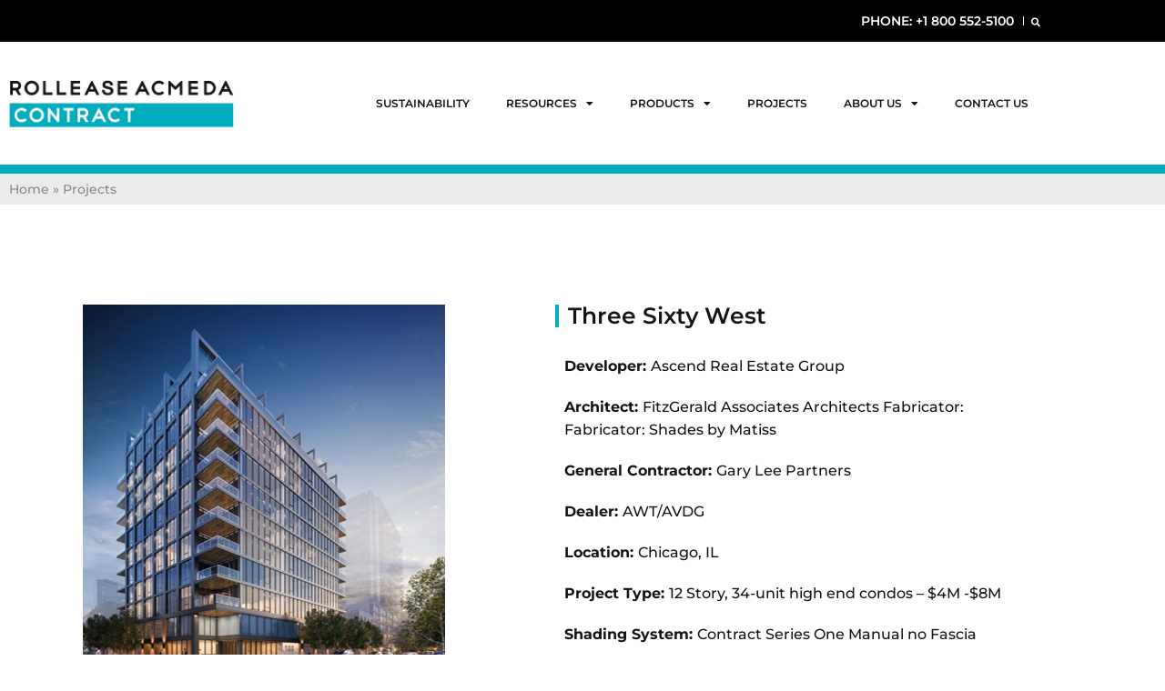

--- FILE ---
content_type: text/html; charset=UTF-8
request_url: https://www.rolleaseacmedacontract.com/project/three-sixty-west/
body_size: 13338
content:
<!doctype html>
<html lang="en-US">
<head>
<meta charset="UTF-8">
<meta name="viewport" content="width=device-width, initial-scale=1">
<link rel="profile" href="https://gmpg.org/xfn/11">
<meta name='robots' content='index, follow, max-image-preview:large, max-snippet:-1, max-video-preview:-1' />
<!-- This site is optimized with the Yoast SEO plugin v26.7 - https://yoast.com/wordpress/plugins/seo/ -->
<title>Three Sixty West - Rollease Acmeda Contract</title>
<link rel="canonical" href="https://www.rolleaseacmedacontract.com/project/three-sixty-west/" />
<meta property="og:locale" content="en_US" />
<meta property="og:type" content="article" />
<meta property="og:title" content="Three Sixty West - Rollease Acmeda Contract" />
<meta property="og:url" content="https://www.rolleaseacmedacontract.com/project/three-sixty-west/" />
<meta property="og:site_name" content="Rollease Acmeda Contract" />
<meta property="article:modified_time" content="2022-10-05T17:58:26+00:00" />
<meta property="og:image" content="https://www.rolleaseacmedacontract.com/wp-content/uploads/2022/10/Three-Sixty-West.jpg" />
<meta property="og:image:width" content="398" />
<meta property="og:image:height" content="421" />
<meta property="og:image:type" content="image/jpeg" />
<meta name="twitter:card" content="summary_large_image" />
<script type="application/ld+json" class="yoast-schema-graph">{"@context":"https://schema.org","@graph":[{"@type":"WebPage","@id":"https://www.rolleaseacmedacontract.com/project/three-sixty-west/","url":"https://www.rolleaseacmedacontract.com/project/three-sixty-west/","name":"Three Sixty West - Rollease Acmeda Contract","isPartOf":{"@id":"https://www.rolleaseacmedacontract.com/#website"},"primaryImageOfPage":{"@id":"https://www.rolleaseacmedacontract.com/project/three-sixty-west/#primaryimage"},"image":{"@id":"https://www.rolleaseacmedacontract.com/project/three-sixty-west/#primaryimage"},"thumbnailUrl":"https://www.rolleaseacmedacontract.com/wp-content/uploads/2022/10/Three-Sixty-West.jpg","datePublished":"2022-10-05T17:57:24+00:00","dateModified":"2022-10-05T17:58:26+00:00","breadcrumb":{"@id":"https://www.rolleaseacmedacontract.com/project/three-sixty-west/#breadcrumb"},"inLanguage":"en-US","potentialAction":[{"@type":"ReadAction","target":["https://www.rolleaseacmedacontract.com/project/three-sixty-west/"]}]},{"@type":"ImageObject","inLanguage":"en-US","@id":"https://www.rolleaseacmedacontract.com/project/three-sixty-west/#primaryimage","url":"https://www.rolleaseacmedacontract.com/wp-content/uploads/2022/10/Three-Sixty-West.jpg","contentUrl":"https://www.rolleaseacmedacontract.com/wp-content/uploads/2022/10/Three-Sixty-West.jpg","width":398,"height":421},{"@type":"BreadcrumbList","@id":"https://www.rolleaseacmedacontract.com/project/three-sixty-west/#breadcrumb","itemListElement":[{"@type":"ListItem","position":1,"name":"Home","item":"https://www.rolleaseacmedacontract.com/"},{"@type":"ListItem","position":2,"name":"Three Sixty West"}]},{"@type":"WebSite","@id":"https://www.rolleaseacmedacontract.com/#website","url":"https://www.rolleaseacmedacontract.com/","name":"Rollease Acmeda Contract","description":"Beauty. Comfort. Versatility.","publisher":{"@id":"https://www.rolleaseacmedacontract.com/#organization"},"potentialAction":[{"@type":"SearchAction","target":{"@type":"EntryPoint","urlTemplate":"https://www.rolleaseacmedacontract.com/?s={search_term_string}"},"query-input":{"@type":"PropertyValueSpecification","valueRequired":true,"valueName":"search_term_string"}}],"inLanguage":"en-US"},{"@type":"Organization","@id":"https://www.rolleaseacmedacontract.com/#organization","name":"Rollease Acmeda Contract","alternateName":"Rollease Acmeda","url":"https://www.rolleaseacmedacontract.com/","logo":{"@type":"ImageObject","inLanguage":"en-US","@id":"https://www.rolleaseacmedacontract.com/#/schema/logo/image/","url":"https://www.rolleaseacmedacontract.com/wp-content/uploads/2022/08/rac-logo.png","contentUrl":"https://www.rolleaseacmedacontract.com/wp-content/uploads/2022/08/rac-logo.png","width":1000,"height":210,"caption":"Rollease Acmeda Contract"},"image":{"@id":"https://www.rolleaseacmedacontract.com/#/schema/logo/image/"}}]}</script>
<!-- / Yoast SEO plugin. -->
<link rel='dns-prefetch' href='//www.googletagmanager.com' />
<link rel="alternate" type="application/rss+xml" title="Rollease Acmeda Contract &raquo; Feed" href="https://www.rolleaseacmedacontract.com/feed/" />
<link rel="alternate" type="application/rss+xml" title="Rollease Acmeda Contract &raquo; Comments Feed" href="https://www.rolleaseacmedacontract.com/comments/feed/" />
<link rel="alternate" title="oEmbed (JSON)" type="application/json+oembed" href="https://www.rolleaseacmedacontract.com/wp-json/oembed/1.0/embed?url=https%3A%2F%2Fwww.rolleaseacmedacontract.com%2Fproject%2Fthree-sixty-west%2F" />
<link rel="alternate" title="oEmbed (XML)" type="text/xml+oembed" href="https://www.rolleaseacmedacontract.com/wp-json/oembed/1.0/embed?url=https%3A%2F%2Fwww.rolleaseacmedacontract.com%2Fproject%2Fthree-sixty-west%2F&#038;format=xml" />
<style id='wp-img-auto-sizes-contain-inline-css'>
img:is([sizes=auto i],[sizes^="auto," i]){contain-intrinsic-size:3000px 1500px}
/*# sourceURL=wp-img-auto-sizes-contain-inline-css */
</style>
<!-- <link rel='stylesheet' id='wp-block-library-css' href='https://www.rolleaseacmedacontract.com/wp-includes/css/dist/block-library/style.min.css?ver=dd19d68b447fed6cd091a2f0ef9b8820' media='all' /> -->
<link rel="stylesheet" type="text/css" href="//www.rolleaseacmedacontract.com/wp-content/cache/wpfc-minified/35ffo49/7fxq.css" media="all"/>
<style id='filebird-block-filebird-gallery-style-inline-css'>
ul.filebird-block-filebird-gallery{margin:auto!important;padding:0!important;width:100%}ul.filebird-block-filebird-gallery.layout-grid{display:grid;grid-gap:20px;align-items:stretch;grid-template-columns:repeat(var(--columns),1fr);justify-items:stretch}ul.filebird-block-filebird-gallery.layout-grid li img{border:1px solid #ccc;box-shadow:2px 2px 6px 0 rgba(0,0,0,.3);height:100%;max-width:100%;-o-object-fit:cover;object-fit:cover;width:100%}ul.filebird-block-filebird-gallery.layout-masonry{-moz-column-count:var(--columns);-moz-column-gap:var(--space);column-gap:var(--space);-moz-column-width:var(--min-width);columns:var(--min-width) var(--columns);display:block;overflow:auto}ul.filebird-block-filebird-gallery.layout-masonry li{margin-bottom:var(--space)}ul.filebird-block-filebird-gallery li{list-style:none}ul.filebird-block-filebird-gallery li figure{height:100%;margin:0;padding:0;position:relative;width:100%}ul.filebird-block-filebird-gallery li figure figcaption{background:linear-gradient(0deg,rgba(0,0,0,.7),rgba(0,0,0,.3) 70%,transparent);bottom:0;box-sizing:border-box;color:#fff;font-size:.8em;margin:0;max-height:100%;overflow:auto;padding:3em .77em .7em;position:absolute;text-align:center;width:100%;z-index:2}ul.filebird-block-filebird-gallery li figure figcaption a{color:inherit}
/*# sourceURL=https://www.rolleaseacmedacontract.com/wp-content/plugins/filebird/blocks/filebird-gallery/build/style-index.css */
</style>
<style id='global-styles-inline-css'>
:root{--wp--preset--aspect-ratio--square: 1;--wp--preset--aspect-ratio--4-3: 4/3;--wp--preset--aspect-ratio--3-4: 3/4;--wp--preset--aspect-ratio--3-2: 3/2;--wp--preset--aspect-ratio--2-3: 2/3;--wp--preset--aspect-ratio--16-9: 16/9;--wp--preset--aspect-ratio--9-16: 9/16;--wp--preset--color--black: #000000;--wp--preset--color--cyan-bluish-gray: #abb8c3;--wp--preset--color--white: #ffffff;--wp--preset--color--pale-pink: #f78da7;--wp--preset--color--vivid-red: #cf2e2e;--wp--preset--color--luminous-vivid-orange: #ff6900;--wp--preset--color--luminous-vivid-amber: #fcb900;--wp--preset--color--light-green-cyan: #7bdcb5;--wp--preset--color--vivid-green-cyan: #00d084;--wp--preset--color--pale-cyan-blue: #8ed1fc;--wp--preset--color--vivid-cyan-blue: #0693e3;--wp--preset--color--vivid-purple: #9b51e0;--wp--preset--gradient--vivid-cyan-blue-to-vivid-purple: linear-gradient(135deg,rgb(6,147,227) 0%,rgb(155,81,224) 100%);--wp--preset--gradient--light-green-cyan-to-vivid-green-cyan: linear-gradient(135deg,rgb(122,220,180) 0%,rgb(0,208,130) 100%);--wp--preset--gradient--luminous-vivid-amber-to-luminous-vivid-orange: linear-gradient(135deg,rgb(252,185,0) 0%,rgb(255,105,0) 100%);--wp--preset--gradient--luminous-vivid-orange-to-vivid-red: linear-gradient(135deg,rgb(255,105,0) 0%,rgb(207,46,46) 100%);--wp--preset--gradient--very-light-gray-to-cyan-bluish-gray: linear-gradient(135deg,rgb(238,238,238) 0%,rgb(169,184,195) 100%);--wp--preset--gradient--cool-to-warm-spectrum: linear-gradient(135deg,rgb(74,234,220) 0%,rgb(151,120,209) 20%,rgb(207,42,186) 40%,rgb(238,44,130) 60%,rgb(251,105,98) 80%,rgb(254,248,76) 100%);--wp--preset--gradient--blush-light-purple: linear-gradient(135deg,rgb(255,206,236) 0%,rgb(152,150,240) 100%);--wp--preset--gradient--blush-bordeaux: linear-gradient(135deg,rgb(254,205,165) 0%,rgb(254,45,45) 50%,rgb(107,0,62) 100%);--wp--preset--gradient--luminous-dusk: linear-gradient(135deg,rgb(255,203,112) 0%,rgb(199,81,192) 50%,rgb(65,88,208) 100%);--wp--preset--gradient--pale-ocean: linear-gradient(135deg,rgb(255,245,203) 0%,rgb(182,227,212) 50%,rgb(51,167,181) 100%);--wp--preset--gradient--electric-grass: linear-gradient(135deg,rgb(202,248,128) 0%,rgb(113,206,126) 100%);--wp--preset--gradient--midnight: linear-gradient(135deg,rgb(2,3,129) 0%,rgb(40,116,252) 100%);--wp--preset--font-size--small: 13px;--wp--preset--font-size--medium: 20px;--wp--preset--font-size--large: 36px;--wp--preset--font-size--x-large: 42px;--wp--preset--spacing--20: 0.44rem;--wp--preset--spacing--30: 0.67rem;--wp--preset--spacing--40: 1rem;--wp--preset--spacing--50: 1.5rem;--wp--preset--spacing--60: 2.25rem;--wp--preset--spacing--70: 3.38rem;--wp--preset--spacing--80: 5.06rem;--wp--preset--shadow--natural: 6px 6px 9px rgba(0, 0, 0, 0.2);--wp--preset--shadow--deep: 12px 12px 50px rgba(0, 0, 0, 0.4);--wp--preset--shadow--sharp: 6px 6px 0px rgba(0, 0, 0, 0.2);--wp--preset--shadow--outlined: 6px 6px 0px -3px rgb(255, 255, 255), 6px 6px rgb(0, 0, 0);--wp--preset--shadow--crisp: 6px 6px 0px rgb(0, 0, 0);}:root { --wp--style--global--content-size: 800px;--wp--style--global--wide-size: 1200px; }:where(body) { margin: 0; }.wp-site-blocks > .alignleft { float: left; margin-right: 2em; }.wp-site-blocks > .alignright { float: right; margin-left: 2em; }.wp-site-blocks > .aligncenter { justify-content: center; margin-left: auto; margin-right: auto; }:where(.wp-site-blocks) > * { margin-block-start: 24px; margin-block-end: 0; }:where(.wp-site-blocks) > :first-child { margin-block-start: 0; }:where(.wp-site-blocks) > :last-child { margin-block-end: 0; }:root { --wp--style--block-gap: 24px; }:root :where(.is-layout-flow) > :first-child{margin-block-start: 0;}:root :where(.is-layout-flow) > :last-child{margin-block-end: 0;}:root :where(.is-layout-flow) > *{margin-block-start: 24px;margin-block-end: 0;}:root :where(.is-layout-constrained) > :first-child{margin-block-start: 0;}:root :where(.is-layout-constrained) > :last-child{margin-block-end: 0;}:root :where(.is-layout-constrained) > *{margin-block-start: 24px;margin-block-end: 0;}:root :where(.is-layout-flex){gap: 24px;}:root :where(.is-layout-grid){gap: 24px;}.is-layout-flow > .alignleft{float: left;margin-inline-start: 0;margin-inline-end: 2em;}.is-layout-flow > .alignright{float: right;margin-inline-start: 2em;margin-inline-end: 0;}.is-layout-flow > .aligncenter{margin-left: auto !important;margin-right: auto !important;}.is-layout-constrained > .alignleft{float: left;margin-inline-start: 0;margin-inline-end: 2em;}.is-layout-constrained > .alignright{float: right;margin-inline-start: 2em;margin-inline-end: 0;}.is-layout-constrained > .aligncenter{margin-left: auto !important;margin-right: auto !important;}.is-layout-constrained > :where(:not(.alignleft):not(.alignright):not(.alignfull)){max-width: var(--wp--style--global--content-size);margin-left: auto !important;margin-right: auto !important;}.is-layout-constrained > .alignwide{max-width: var(--wp--style--global--wide-size);}body .is-layout-flex{display: flex;}.is-layout-flex{flex-wrap: wrap;align-items: center;}.is-layout-flex > :is(*, div){margin: 0;}body .is-layout-grid{display: grid;}.is-layout-grid > :is(*, div){margin: 0;}body{padding-top: 0px;padding-right: 0px;padding-bottom: 0px;padding-left: 0px;}a:where(:not(.wp-element-button)){text-decoration: underline;}:root :where(.wp-element-button, .wp-block-button__link){background-color: #32373c;border-width: 0;color: #fff;font-family: inherit;font-size: inherit;font-style: inherit;font-weight: inherit;letter-spacing: inherit;line-height: inherit;padding-top: calc(0.667em + 2px);padding-right: calc(1.333em + 2px);padding-bottom: calc(0.667em + 2px);padding-left: calc(1.333em + 2px);text-decoration: none;text-transform: inherit;}.has-black-color{color: var(--wp--preset--color--black) !important;}.has-cyan-bluish-gray-color{color: var(--wp--preset--color--cyan-bluish-gray) !important;}.has-white-color{color: var(--wp--preset--color--white) !important;}.has-pale-pink-color{color: var(--wp--preset--color--pale-pink) !important;}.has-vivid-red-color{color: var(--wp--preset--color--vivid-red) !important;}.has-luminous-vivid-orange-color{color: var(--wp--preset--color--luminous-vivid-orange) !important;}.has-luminous-vivid-amber-color{color: var(--wp--preset--color--luminous-vivid-amber) !important;}.has-light-green-cyan-color{color: var(--wp--preset--color--light-green-cyan) !important;}.has-vivid-green-cyan-color{color: var(--wp--preset--color--vivid-green-cyan) !important;}.has-pale-cyan-blue-color{color: var(--wp--preset--color--pale-cyan-blue) !important;}.has-vivid-cyan-blue-color{color: var(--wp--preset--color--vivid-cyan-blue) !important;}.has-vivid-purple-color{color: var(--wp--preset--color--vivid-purple) !important;}.has-black-background-color{background-color: var(--wp--preset--color--black) !important;}.has-cyan-bluish-gray-background-color{background-color: var(--wp--preset--color--cyan-bluish-gray) !important;}.has-white-background-color{background-color: var(--wp--preset--color--white) !important;}.has-pale-pink-background-color{background-color: var(--wp--preset--color--pale-pink) !important;}.has-vivid-red-background-color{background-color: var(--wp--preset--color--vivid-red) !important;}.has-luminous-vivid-orange-background-color{background-color: var(--wp--preset--color--luminous-vivid-orange) !important;}.has-luminous-vivid-amber-background-color{background-color: var(--wp--preset--color--luminous-vivid-amber) !important;}.has-light-green-cyan-background-color{background-color: var(--wp--preset--color--light-green-cyan) !important;}.has-vivid-green-cyan-background-color{background-color: var(--wp--preset--color--vivid-green-cyan) !important;}.has-pale-cyan-blue-background-color{background-color: var(--wp--preset--color--pale-cyan-blue) !important;}.has-vivid-cyan-blue-background-color{background-color: var(--wp--preset--color--vivid-cyan-blue) !important;}.has-vivid-purple-background-color{background-color: var(--wp--preset--color--vivid-purple) !important;}.has-black-border-color{border-color: var(--wp--preset--color--black) !important;}.has-cyan-bluish-gray-border-color{border-color: var(--wp--preset--color--cyan-bluish-gray) !important;}.has-white-border-color{border-color: var(--wp--preset--color--white) !important;}.has-pale-pink-border-color{border-color: var(--wp--preset--color--pale-pink) !important;}.has-vivid-red-border-color{border-color: var(--wp--preset--color--vivid-red) !important;}.has-luminous-vivid-orange-border-color{border-color: var(--wp--preset--color--luminous-vivid-orange) !important;}.has-luminous-vivid-amber-border-color{border-color: var(--wp--preset--color--luminous-vivid-amber) !important;}.has-light-green-cyan-border-color{border-color: var(--wp--preset--color--light-green-cyan) !important;}.has-vivid-green-cyan-border-color{border-color: var(--wp--preset--color--vivid-green-cyan) !important;}.has-pale-cyan-blue-border-color{border-color: var(--wp--preset--color--pale-cyan-blue) !important;}.has-vivid-cyan-blue-border-color{border-color: var(--wp--preset--color--vivid-cyan-blue) !important;}.has-vivid-purple-border-color{border-color: var(--wp--preset--color--vivid-purple) !important;}.has-vivid-cyan-blue-to-vivid-purple-gradient-background{background: var(--wp--preset--gradient--vivid-cyan-blue-to-vivid-purple) !important;}.has-light-green-cyan-to-vivid-green-cyan-gradient-background{background: var(--wp--preset--gradient--light-green-cyan-to-vivid-green-cyan) !important;}.has-luminous-vivid-amber-to-luminous-vivid-orange-gradient-background{background: var(--wp--preset--gradient--luminous-vivid-amber-to-luminous-vivid-orange) !important;}.has-luminous-vivid-orange-to-vivid-red-gradient-background{background: var(--wp--preset--gradient--luminous-vivid-orange-to-vivid-red) !important;}.has-very-light-gray-to-cyan-bluish-gray-gradient-background{background: var(--wp--preset--gradient--very-light-gray-to-cyan-bluish-gray) !important;}.has-cool-to-warm-spectrum-gradient-background{background: var(--wp--preset--gradient--cool-to-warm-spectrum) !important;}.has-blush-light-purple-gradient-background{background: var(--wp--preset--gradient--blush-light-purple) !important;}.has-blush-bordeaux-gradient-background{background: var(--wp--preset--gradient--blush-bordeaux) !important;}.has-luminous-dusk-gradient-background{background: var(--wp--preset--gradient--luminous-dusk) !important;}.has-pale-ocean-gradient-background{background: var(--wp--preset--gradient--pale-ocean) !important;}.has-electric-grass-gradient-background{background: var(--wp--preset--gradient--electric-grass) !important;}.has-midnight-gradient-background{background: var(--wp--preset--gradient--midnight) !important;}.has-small-font-size{font-size: var(--wp--preset--font-size--small) !important;}.has-medium-font-size{font-size: var(--wp--preset--font-size--medium) !important;}.has-large-font-size{font-size: var(--wp--preset--font-size--large) !important;}.has-x-large-font-size{font-size: var(--wp--preset--font-size--x-large) !important;}
:root :where(.wp-block-pullquote){font-size: 1.5em;line-height: 1.6;}
/*# sourceURL=global-styles-inline-css */
</style>
<!-- <link rel='stylesheet' id='parent-style-css' href='https://www.rolleaseacmedacontract.com/wp-content/themes/hello-elementor/style.css?ver=dd19d68b447fed6cd091a2f0ef9b8820' media='all' /> -->
<!-- <link rel='stylesheet' id='child-style-css' href='https://www.rolleaseacmedacontract.com/wp-content/themes/RAC%20Theme/style.css?ver=1.0' media='all' /> -->
<!-- <link rel='stylesheet' id='hello-elementor-css' href='https://www.rolleaseacmedacontract.com/wp-content/themes/hello-elementor/assets/css/reset.css?ver=3.4.5' media='all' /> -->
<!-- <link rel='stylesheet' id='hello-elementor-theme-style-css' href='https://www.rolleaseacmedacontract.com/wp-content/themes/hello-elementor/assets/css/theme.css?ver=3.4.5' media='all' /> -->
<!-- <link rel='stylesheet' id='hello-elementor-header-footer-css' href='https://www.rolleaseacmedacontract.com/wp-content/themes/hello-elementor/assets/css/header-footer.css?ver=3.4.5' media='all' /> -->
<!-- <link rel='stylesheet' id='elementor-frontend-css' href='https://www.rolleaseacmedacontract.com/wp-content/plugins/elementor/assets/css/frontend.min.css?ver=3.34.1' media='all' /> -->
<!-- <link rel='stylesheet' id='widget-heading-css' href='https://www.rolleaseacmedacontract.com/wp-content/plugins/elementor/assets/css/widget-heading.min.css?ver=3.34.1' media='all' /> -->
<!-- <link rel='stylesheet' id='widget-spacer-css' href='https://www.rolleaseacmedacontract.com/wp-content/plugins/elementor/assets/css/widget-spacer.min.css?ver=3.34.1' media='all' /> -->
<!-- <link rel='stylesheet' id='widget-search-form-css' href='https://www.rolleaseacmedacontract.com/wp-content/plugins/elementor-pro/assets/css/widget-search-form.min.css?ver=3.34.0' media='all' /> -->
<!-- <link rel='stylesheet' id='elementor-icons-shared-0-css' href='https://www.rolleaseacmedacontract.com/wp-content/plugins/elementor/assets/lib/font-awesome/css/fontawesome.min.css?ver=5.15.3' media='all' /> -->
<!-- <link rel='stylesheet' id='elementor-icons-fa-solid-css' href='https://www.rolleaseacmedacontract.com/wp-content/plugins/elementor/assets/lib/font-awesome/css/solid.min.css?ver=5.15.3' media='all' /> -->
<!-- <link rel='stylesheet' id='e-sticky-css' href='https://www.rolleaseacmedacontract.com/wp-content/plugins/elementor-pro/assets/css/modules/sticky.min.css?ver=3.34.0' media='all' /> -->
<!-- <link rel='stylesheet' id='widget-image-css' href='https://www.rolleaseacmedacontract.com/wp-content/plugins/elementor/assets/css/widget-image.min.css?ver=3.34.1' media='all' /> -->
<!-- <link rel='stylesheet' id='widget-nav-menu-css' href='https://www.rolleaseacmedacontract.com/wp-content/plugins/elementor-pro/assets/css/widget-nav-menu.min.css?ver=3.34.0' media='all' /> -->
<!-- <link rel='stylesheet' id='swiper-css' href='https://www.rolleaseacmedacontract.com/wp-content/plugins/elementor/assets/lib/swiper/v8/css/swiper.min.css?ver=8.4.5' media='all' /> -->
<!-- <link rel='stylesheet' id='e-swiper-css' href='https://www.rolleaseacmedacontract.com/wp-content/plugins/elementor/assets/css/conditionals/e-swiper.min.css?ver=3.34.1' media='all' /> -->
<!-- <link rel='stylesheet' id='widget-image-carousel-css' href='https://www.rolleaseacmedacontract.com/wp-content/plugins/elementor/assets/css/widget-image-carousel.min.css?ver=3.34.1' media='all' /> -->
<!-- <link rel='stylesheet' id='widget-post-navigation-css' href='https://www.rolleaseacmedacontract.com/wp-content/plugins/elementor-pro/assets/css/widget-post-navigation.min.css?ver=3.34.0' media='all' /> -->
<!-- <link rel='stylesheet' id='elementor-icons-css' href='https://www.rolleaseacmedacontract.com/wp-content/plugins/elementor/assets/lib/eicons/css/elementor-icons.min.css?ver=5.45.0' media='all' /> -->
<link rel="stylesheet" type="text/css" href="//www.rolleaseacmedacontract.com/wp-content/cache/wpfc-minified/964myxs8/7fxq.css" media="all"/>
<link rel='stylesheet' id='elementor-post-5-css' href='https://www.rolleaseacmedacontract.com/wp-content/uploads/elementor/css/post-5.css?ver=1768023935' media='all' />
<link rel='stylesheet' id='elementor-post-371-css' href='https://www.rolleaseacmedacontract.com/wp-content/uploads/elementor/css/post-371.css?ver=1768023935' media='all' />
<link rel='stylesheet' id='elementor-post-650-css' href='https://www.rolleaseacmedacontract.com/wp-content/uploads/elementor/css/post-650.css?ver=1768024992' media='all' />
<!-- <link rel='stylesheet' id='filebird-document-library-frontend-css' href='https://www.rolleaseacmedacontract.com/wp-content/plugins/filebird-document-library/blocks/dist/index.css?ver=6.5.2' media='all' /> -->
<!-- <link rel='stylesheet' id='elementor-gf-local-montserrat-css' href='https://www.rolleaseacmedacontract.com/wp-content/uploads/elementor/google-fonts/css/montserrat.css?ver=1744453542' media='all' /> -->
<link rel="stylesheet" type="text/css" href="//www.rolleaseacmedacontract.com/wp-content/cache/wpfc-minified/g28vwq45/77xv.css" media="all"/>
<script src='//www.rolleaseacmedacontract.com/wp-content/cache/wpfc-minified/frj8mhox/77xv.js' type="text/javascript"></script>
<!-- <script src="https://www.rolleaseacmedacontract.com/wp-includes/js/jquery/jquery.min.js?ver=3.7.1" id="jquery-core-js"></script> -->
<!-- <script src="https://www.rolleaseacmedacontract.com/wp-includes/js/jquery/jquery-migrate.min.js?ver=3.4.1" id="jquery-migrate-js"></script> -->
<!-- <script src="https://www.rolleaseacmedacontract.com/wp-content/themes/RAC%20Theme/script.js?ver=dd19d68b447fed6cd091a2f0ef9b8820" id="parent-script-js"></script> -->
<!-- Google tag (gtag.js) snippet added by Site Kit -->
<!-- Google Analytics snippet added by Site Kit -->
<script src="https://www.googletagmanager.com/gtag/js?id=GT-57V7R2Q" id="google_gtagjs-js" async></script>
<script id="google_gtagjs-js-after">
window.dataLayer = window.dataLayer || [];function gtag(){dataLayer.push(arguments);}
gtag("set","linker",{"domains":["www.rolleaseacmedacontract.com"]});
gtag("js", new Date());
gtag("set", "developer_id.dZTNiMT", true);
gtag("config", "GT-57V7R2Q");
//# sourceURL=google_gtagjs-js-after
</script>
<link rel="https://api.w.org/" href="https://www.rolleaseacmedacontract.com/wp-json/" /><link rel="alternate" title="JSON" type="application/json" href="https://www.rolleaseacmedacontract.com/wp-json/wp/v2/project/1664" />
<!-- GA Google Analytics @ https://m0n.co/ga -->
<script async src="https://www.googletagmanager.com/gtag/js?id=UA-99013055-1"></script>
<script>
window.dataLayer = window.dataLayer || [];
function gtag(){dataLayer.push(arguments);}
gtag('js', new Date());
gtag('config', 'UA-99013055-1');
</script>
<meta name="generator" content="Site Kit by Google 1.168.0" /><meta name="generator" content="Elementor 3.34.1; features: additional_custom_breakpoints; settings: css_print_method-external, google_font-enabled, font_display-auto">
<style>
.e-con.e-parent:nth-of-type(n+4):not(.e-lazyloaded):not(.e-no-lazyload),
.e-con.e-parent:nth-of-type(n+4):not(.e-lazyloaded):not(.e-no-lazyload) * {
background-image: none !important;
}
@media screen and (max-height: 1024px) {
.e-con.e-parent:nth-of-type(n+3):not(.e-lazyloaded):not(.e-no-lazyload),
.e-con.e-parent:nth-of-type(n+3):not(.e-lazyloaded):not(.e-no-lazyload) * {
background-image: none !important;
}
}
@media screen and (max-height: 640px) {
.e-con.e-parent:nth-of-type(n+2):not(.e-lazyloaded):not(.e-no-lazyload),
.e-con.e-parent:nth-of-type(n+2):not(.e-lazyloaded):not(.e-no-lazyload) * {
background-image: none !important;
}
}
</style>
<meta name="redi-version" content="1.2.7" /><link rel="icon" href="https://www.rolleaseacmedacontract.com/wp-content/uploads/2022/11/cropped-Rollease_Acmeda_icon_CMYK-32x32.png" sizes="32x32" />
<link rel="icon" href="https://www.rolleaseacmedacontract.com/wp-content/uploads/2022/11/cropped-Rollease_Acmeda_icon_CMYK-192x192.png" sizes="192x192" />
<link rel="apple-touch-icon" href="https://www.rolleaseacmedacontract.com/wp-content/uploads/2022/11/cropped-Rollease_Acmeda_icon_CMYK-180x180.png" />
<meta name="msapplication-TileImage" content="https://www.rolleaseacmedacontract.com/wp-content/uploads/2022/11/cropped-Rollease_Acmeda_icon_CMYK-270x270.png" />
</head>
<body data-rsssl=1 class="wp-singular project-template-default single single-project postid-1664 wp-embed-responsive wp-theme-hello-elementor wp-child-theme-RACTheme hello-elementor-default elementor-default elementor-kit-5 elementor-page-650">
<a class="skip-link screen-reader-text" href="#content">Skip to content</a>
<header data-elementor-type="header" data-elementor-id="371" class="elementor elementor-371 elementor-location-header" data-elementor-post-type="elementor_library">
<section class="elementor-section elementor-top-section elementor-element elementor-element-be9d8a7 elementor-section-content-middle elementor-section-height-min-height elementor-section-boxed elementor-section-height-default elementor-section-items-middle" data-id="be9d8a7" data-element_type="section" data-settings="{&quot;background_background&quot;:&quot;classic&quot;,&quot;sticky&quot;:&quot;top&quot;,&quot;sticky_on&quot;:[&quot;desktop&quot;],&quot;sticky_offset&quot;:0,&quot;sticky_effects_offset&quot;:0,&quot;sticky_anchor_link_offset&quot;:0}">
<div class="elementor-container elementor-column-gap-default">
<div class="elementor-column elementor-col-100 elementor-top-column elementor-element elementor-element-5f79ee9" data-id="5f79ee9" data-element_type="column">
<div class="elementor-widget-wrap elementor-element-populated">
<div class="elementor-element elementor-element-1e6ab73 elementor-widget__width-auto elementor-widget elementor-widget-heading" data-id="1e6ab73" data-element_type="widget" data-widget_type="heading.default">
<div class="elementor-widget-container">
<p class="elementor-heading-title elementor-size-default">PHONE: +1 800 552-5100 </p>				</div>
</div>
<div class="elementor-element elementor-element-de291d8 elementor-widget__width-initial elementor-widget elementor-widget-spacer" data-id="de291d8" data-element_type="widget" data-widget_type="spacer.default">
<div class="elementor-widget-container">
<div class="elementor-spacer">
<div class="elementor-spacer-inner"></div>
</div>
</div>
</div>
<div class="elementor-element elementor-element-40af324 elementor-search-form--skin-full_screen elementor-widget__width-auto elementor-widget elementor-widget-search-form" data-id="40af324" data-element_type="widget" data-settings="{&quot;skin&quot;:&quot;full_screen&quot;}" data-widget_type="search-form.default">
<div class="elementor-widget-container">
<search role="search">
<form class="elementor-search-form" action="https://www.rolleaseacmedacontract.com" method="get">
<div class="elementor-search-form__toggle" role="button" tabindex="0" aria-label="Search">
<i aria-hidden="true" class="fas fa-search"></i>				</div>
<div class="elementor-search-form__container">
<label class="elementor-screen-only" for="elementor-search-form-40af324">Search</label>
<input id="elementor-search-form-40af324" placeholder="Search..." class="elementor-search-form__input" type="search" name="s" value="">
<div class="dialog-lightbox-close-button dialog-close-button" role="button" tabindex="0" aria-label="Close this search box.">
<i aria-hidden="true" class="eicon-close"></i>					</div>
</div>
</form>
</search>
</div>
</div>
</div>
</div>
</div>
</section>
<section class="elementor-section elementor-top-section elementor-element elementor-element-f1a18df elementor-section-height-min-height elementor-section-boxed elementor-section-height-default elementor-section-items-middle" data-id="f1a18df" data-element_type="section" data-settings="{&quot;background_background&quot;:&quot;classic&quot;,&quot;sticky&quot;:&quot;top&quot;,&quot;sticky_on&quot;:[&quot;desktop&quot;],&quot;sticky_offset&quot;:0,&quot;sticky_effects_offset&quot;:0,&quot;sticky_anchor_link_offset&quot;:0}">
<div class="elementor-container elementor-column-gap-default">
<div class="elementor-column elementor-col-50 elementor-top-column elementor-element elementor-element-f09e3a3" data-id="f09e3a3" data-element_type="column">
<div class="elementor-widget-wrap elementor-element-populated">
<div class="elementor-element elementor-element-f43e07e elementor-widget elementor-widget-image" data-id="f43e07e" data-element_type="widget" data-widget_type="image.default">
<div class="elementor-widget-container">
<a href="https://www.rolleaseacmedacontract.com">
<img width="1000" height="210" src="https://www.rolleaseacmedacontract.com/wp-content/uploads/2022/08/rac-logo.png" class="attachment-full size-full wp-image-384" alt="" srcset="https://www.rolleaseacmedacontract.com/wp-content/uploads/2022/08/rac-logo.png 1000w, https://www.rolleaseacmedacontract.com/wp-content/uploads/2022/08/rac-logo-300x63.png 300w, https://www.rolleaseacmedacontract.com/wp-content/uploads/2022/08/rac-logo-768x161.png 768w" sizes="(max-width: 1000px) 100vw, 1000px" />								</a>
</div>
</div>
</div>
</div>
<div class="elementor-column elementor-col-50 elementor-top-column elementor-element elementor-element-88710b1" data-id="88710b1" data-element_type="column">
<div class="elementor-widget-wrap elementor-element-populated">
<div class="elementor-element elementor-element-b5457e8 elementor-nav-menu__align-end elementor-nav-menu--stretch elementor-nav-menu--dropdown-tablet elementor-nav-menu__text-align-aside elementor-nav-menu--toggle elementor-nav-menu--burger elementor-widget elementor-widget-nav-menu" data-id="b5457e8" data-element_type="widget" data-settings="{&quot;full_width&quot;:&quot;stretch&quot;,&quot;layout&quot;:&quot;horizontal&quot;,&quot;submenu_icon&quot;:{&quot;value&quot;:&quot;&lt;i class=\&quot;fas fa-caret-down\&quot; aria-hidden=\&quot;true\&quot;&gt;&lt;\/i&gt;&quot;,&quot;library&quot;:&quot;fa-solid&quot;},&quot;toggle&quot;:&quot;burger&quot;}" data-widget_type="nav-menu.default">
<div class="elementor-widget-container">
<nav aria-label="Menu" class="elementor-nav-menu--main elementor-nav-menu__container elementor-nav-menu--layout-horizontal e--pointer-none">
<ul id="menu-1-b5457e8" class="elementor-nav-menu"><li class="menu-item menu-item-type-post_type menu-item-object-page menu-item-5103"><a href="https://www.rolleaseacmedacontract.com/sustainable-shade-solutions/" class="elementor-item">Sustainability</a></li>
<li class="menu-item menu-item-type-custom menu-item-object-custom menu-item-has-children menu-item-5104"><a href="#" class="elementor-item elementor-item-anchor">Resources</a>
<ul class="sub-menu elementor-nav-menu--dropdown">
<li class="menu-item menu-item-type-post_type menu-item-object-page menu-item-4294"><a href="https://www.rolleaseacmedacontract.com/resources/" class="elementor-sub-item">Documentation</a></li>
<li class="menu-item menu-item-type-post_type menu-item-object-page menu-item-382"><a href="https://www.rolleaseacmedacontract.com/specifications/" class="elementor-sub-item">Specifications</a></li>
<li class="menu-item menu-item-type-custom menu-item-object-custom menu-item-4185"><a href="https://forms.office.com/Pages/ResponsePage.aspx?id=GViqojXn606EcHjQggyGGsLvbn_q2TJMiXA7xhsnFsJUNFBMMk1UWkQ4SFZBN0hMS1JLWFZFNUc1NiQlQCN0PWcu" class="elementor-sub-item">Training</a></li>
</ul>
</li>
<li class="menu-item menu-item-type-custom menu-item-object-custom menu-item-has-children menu-item-712"><a href="#" class="elementor-item elementor-item-anchor">Products</a>
<ul class="sub-menu elementor-nav-menu--dropdown">
<li class="menu-item menu-item-type-custom menu-item-object-custom menu-item-has-children menu-item-2983"><a href="#" class="elementor-sub-item elementor-item-anchor">Fabrics</a>
<ul class="sub-menu elementor-nav-menu--dropdown">
<li class="menu-item menu-item-type-post_type menu-item-object-page menu-item-3956"><a href="https://www.rolleaseacmedacontract.com/fabric-visualizer/" class="elementor-sub-item">Fabric Visualizer</a></li>
<li class="menu-item menu-item-type-post_type menu-item-object-page menu-item-2979"><a href="https://www.rolleaseacmedacontract.com/solar-screen/" class="elementor-sub-item">Solar Screen</a></li>
<li class="menu-item menu-item-type-post_type menu-item-object-page menu-item-2980"><a href="https://www.rolleaseacmedacontract.com/pvc-free-screen-and-light-filtering/" class="elementor-sub-item">PVC Free Screen &#038; Light Filtering</a></li>
<li class="menu-item menu-item-type-post_type menu-item-object-page menu-item-2982"><a href="https://www.rolleaseacmedacontract.com/pvc-free-blackout/" class="elementor-sub-item">PVC Free Blackout</a></li>
<li class="menu-item menu-item-type-post_type menu-item-object-page menu-item-2981"><a href="https://www.rolleaseacmedacontract.com/high-performance-fabrics/" class="elementor-sub-item">High Performance Fabrics</a></li>
</ul>
</li>
<li class="menu-item menu-item-type-custom menu-item-object-custom menu-item-has-children menu-item-4101"><a href="#" class="elementor-sub-item elementor-item-anchor">Exterior Shading Systems</a>
<ul class="sub-menu elementor-nav-menu--dropdown">
<li class="menu-item menu-item-type-custom menu-item-object-custom menu-item-4102"><a href="https://www.zipscreen.com/products/zipscreen" class="elementor-sub-item">Zipscreen</a></li>
<li class="menu-item menu-item-type-custom menu-item-object-custom menu-item-4103"><a href="https://www.zipscreen.com/products/wire-guide" class="elementor-sub-item">Wire Guide</a></li>
<li class="menu-item menu-item-type-custom menu-item-object-custom menu-item-4104"><a href="https://www.zipscreen.com/products/straight-drop" class="elementor-sub-item">Straight Drop</a></li>
<li class="menu-item menu-item-type-custom menu-item-object-custom menu-item-4105"><a href="https://www.zipscreen.com/products/pivot-arm" class="elementor-sub-item">Pivot Arm</a></li>
</ul>
</li>
</ul>
</li>
<li class="menu-item menu-item-type-post_type menu-item-object-page menu-item-709"><a href="https://www.rolleaseacmedacontract.com/projects/" class="elementor-item">Projects</a></li>
<li class="menu-item menu-item-type-custom menu-item-object-custom menu-item-has-children menu-item-376"><a href="#" class="elementor-item elementor-item-anchor">About Us</a>
<ul class="sub-menu elementor-nav-menu--dropdown">
<li class="menu-item menu-item-type-post_type menu-item-object-page menu-item-374"><a href="https://www.rolleaseacmedacontract.com/our-story/" class="elementor-sub-item">Our Company</a></li>
<li class="menu-item menu-item-type-custom menu-item-object-custom menu-item-2986"><a target="_blank" href="https://www.rolleaseacmedacontract.com/wp-content/uploads/2023/10/RolleaseAcmedaContract_Brochure_web-1.pdf" class="elementor-sub-item">RA Contract Brochure</a></li>
<li class="menu-item menu-item-type-post_type menu-item-object-page menu-item-591"><a href="https://www.rolleaseacmedacontract.com/latest-news/" class="elementor-sub-item">News</a></li>
<li class="menu-item menu-item-type-post_type menu-item-object-page menu-item-4053"><a href="https://www.rolleaseacmedacontract.com/rep-firms/" class="elementor-sub-item">Rep Firm Partners</a></li>
</ul>
</li>
<li class="menu-item menu-item-type-post_type menu-item-object-page menu-item-373"><a href="https://www.rolleaseacmedacontract.com/contact-us/" class="elementor-item">Contact Us</a></li>
</ul>			</nav>
<div class="elementor-menu-toggle" role="button" tabindex="0" aria-label="Menu Toggle" aria-expanded="false">
<i aria-hidden="true" role="presentation" class="elementor-menu-toggle__icon--open eicon-menu-bar"></i><i aria-hidden="true" role="presentation" class="elementor-menu-toggle__icon--close eicon-close"></i>		</div>
<nav class="elementor-nav-menu--dropdown elementor-nav-menu__container" aria-hidden="true">
<ul id="menu-2-b5457e8" class="elementor-nav-menu"><li class="menu-item menu-item-type-post_type menu-item-object-page menu-item-5103"><a href="https://www.rolleaseacmedacontract.com/sustainable-shade-solutions/" class="elementor-item" tabindex="-1">Sustainability</a></li>
<li class="menu-item menu-item-type-custom menu-item-object-custom menu-item-has-children menu-item-5104"><a href="#" class="elementor-item elementor-item-anchor" tabindex="-1">Resources</a>
<ul class="sub-menu elementor-nav-menu--dropdown">
<li class="menu-item menu-item-type-post_type menu-item-object-page menu-item-4294"><a href="https://www.rolleaseacmedacontract.com/resources/" class="elementor-sub-item" tabindex="-1">Documentation</a></li>
<li class="menu-item menu-item-type-post_type menu-item-object-page menu-item-382"><a href="https://www.rolleaseacmedacontract.com/specifications/" class="elementor-sub-item" tabindex="-1">Specifications</a></li>
<li class="menu-item menu-item-type-custom menu-item-object-custom menu-item-4185"><a href="https://forms.office.com/Pages/ResponsePage.aspx?id=GViqojXn606EcHjQggyGGsLvbn_q2TJMiXA7xhsnFsJUNFBMMk1UWkQ4SFZBN0hMS1JLWFZFNUc1NiQlQCN0PWcu" class="elementor-sub-item" tabindex="-1">Training</a></li>
</ul>
</li>
<li class="menu-item menu-item-type-custom menu-item-object-custom menu-item-has-children menu-item-712"><a href="#" class="elementor-item elementor-item-anchor" tabindex="-1">Products</a>
<ul class="sub-menu elementor-nav-menu--dropdown">
<li class="menu-item menu-item-type-custom menu-item-object-custom menu-item-has-children menu-item-2983"><a href="#" class="elementor-sub-item elementor-item-anchor" tabindex="-1">Fabrics</a>
<ul class="sub-menu elementor-nav-menu--dropdown">
<li class="menu-item menu-item-type-post_type menu-item-object-page menu-item-3956"><a href="https://www.rolleaseacmedacontract.com/fabric-visualizer/" class="elementor-sub-item" tabindex="-1">Fabric Visualizer</a></li>
<li class="menu-item menu-item-type-post_type menu-item-object-page menu-item-2979"><a href="https://www.rolleaseacmedacontract.com/solar-screen/" class="elementor-sub-item" tabindex="-1">Solar Screen</a></li>
<li class="menu-item menu-item-type-post_type menu-item-object-page menu-item-2980"><a href="https://www.rolleaseacmedacontract.com/pvc-free-screen-and-light-filtering/" class="elementor-sub-item" tabindex="-1">PVC Free Screen &#038; Light Filtering</a></li>
<li class="menu-item menu-item-type-post_type menu-item-object-page menu-item-2982"><a href="https://www.rolleaseacmedacontract.com/pvc-free-blackout/" class="elementor-sub-item" tabindex="-1">PVC Free Blackout</a></li>
<li class="menu-item menu-item-type-post_type menu-item-object-page menu-item-2981"><a href="https://www.rolleaseacmedacontract.com/high-performance-fabrics/" class="elementor-sub-item" tabindex="-1">High Performance Fabrics</a></li>
</ul>
</li>
<li class="menu-item menu-item-type-custom menu-item-object-custom menu-item-has-children menu-item-4101"><a href="#" class="elementor-sub-item elementor-item-anchor" tabindex="-1">Exterior Shading Systems</a>
<ul class="sub-menu elementor-nav-menu--dropdown">
<li class="menu-item menu-item-type-custom menu-item-object-custom menu-item-4102"><a href="https://www.zipscreen.com/products/zipscreen" class="elementor-sub-item" tabindex="-1">Zipscreen</a></li>
<li class="menu-item menu-item-type-custom menu-item-object-custom menu-item-4103"><a href="https://www.zipscreen.com/products/wire-guide" class="elementor-sub-item" tabindex="-1">Wire Guide</a></li>
<li class="menu-item menu-item-type-custom menu-item-object-custom menu-item-4104"><a href="https://www.zipscreen.com/products/straight-drop" class="elementor-sub-item" tabindex="-1">Straight Drop</a></li>
<li class="menu-item menu-item-type-custom menu-item-object-custom menu-item-4105"><a href="https://www.zipscreen.com/products/pivot-arm" class="elementor-sub-item" tabindex="-1">Pivot Arm</a></li>
</ul>
</li>
</ul>
</li>
<li class="menu-item menu-item-type-post_type menu-item-object-page menu-item-709"><a href="https://www.rolleaseacmedacontract.com/projects/" class="elementor-item" tabindex="-1">Projects</a></li>
<li class="menu-item menu-item-type-custom menu-item-object-custom menu-item-has-children menu-item-376"><a href="#" class="elementor-item elementor-item-anchor" tabindex="-1">About Us</a>
<ul class="sub-menu elementor-nav-menu--dropdown">
<li class="menu-item menu-item-type-post_type menu-item-object-page menu-item-374"><a href="https://www.rolleaseacmedacontract.com/our-story/" class="elementor-sub-item" tabindex="-1">Our Company</a></li>
<li class="menu-item menu-item-type-custom menu-item-object-custom menu-item-2986"><a target="_blank" href="https://www.rolleaseacmedacontract.com/wp-content/uploads/2023/10/RolleaseAcmedaContract_Brochure_web-1.pdf" class="elementor-sub-item" tabindex="-1">RA Contract Brochure</a></li>
<li class="menu-item menu-item-type-post_type menu-item-object-page menu-item-591"><a href="https://www.rolleaseacmedacontract.com/latest-news/" class="elementor-sub-item" tabindex="-1">News</a></li>
<li class="menu-item menu-item-type-post_type menu-item-object-page menu-item-4053"><a href="https://www.rolleaseacmedacontract.com/rep-firms/" class="elementor-sub-item" tabindex="-1">Rep Firm Partners</a></li>
</ul>
</li>
<li class="menu-item menu-item-type-post_type menu-item-object-page menu-item-373"><a href="https://www.rolleaseacmedacontract.com/contact-us/" class="elementor-item" tabindex="-1">Contact Us</a></li>
</ul>			</nav>
</div>
</div>
</div>
</div>
</div>
</section>
</header>
<div data-elementor-type="single-post" data-elementor-id="650" class="elementor elementor-650 elementor-location-single post-1664 project type-project status-publish has-post-thumbnail hentry category-fabric category-location category-midwest category-solar-screen" data-elementor-post-type="elementor_library">
<section class="elementor-section elementor-top-section elementor-element elementor-element-c79b552 elementor-section-boxed elementor-section-height-default elementor-section-height-default" data-id="c79b552" data-element_type="section" data-settings="{&quot;background_background&quot;:&quot;classic&quot;}">
<div class="elementor-container elementor-column-gap-default">
<div class="elementor-column elementor-col-100 elementor-top-column elementor-element elementor-element-b7541f7" data-id="b7541f7" data-element_type="column">
<div class="elementor-widget-wrap elementor-element-populated">
<div class="elementor-element elementor-element-e229232 elementor-widget elementor-widget-heading" data-id="e229232" data-element_type="widget" data-widget_type="heading.default">
<div class="elementor-widget-container">
<p class="elementor-heading-title elementor-size-default">Home » Projects</p>				</div>
</div>
</div>
</div>
</div>
</section>
<section class="elementor-section elementor-top-section elementor-element elementor-element-1b89402 elementor-section-boxed elementor-section-height-default elementor-section-height-default" data-id="1b89402" data-element_type="section">
<div class="elementor-container elementor-column-gap-default">
<div class="elementor-column elementor-col-50 elementor-top-column elementor-element elementor-element-0552db9" data-id="0552db9" data-element_type="column">
<div class="elementor-widget-wrap elementor-element-populated">
<div class="elementor-element elementor-element-d0569db elementor-arrows-position-inside elementor-pagination-position-outside elementor-widget elementor-widget-image-carousel" data-id="d0569db" data-element_type="widget" data-settings="{&quot;slides_to_show&quot;:&quot;1&quot;,&quot;navigation&quot;:&quot;both&quot;,&quot;autoplay&quot;:&quot;yes&quot;,&quot;pause_on_hover&quot;:&quot;yes&quot;,&quot;pause_on_interaction&quot;:&quot;yes&quot;,&quot;autoplay_speed&quot;:5000,&quot;infinite&quot;:&quot;yes&quot;,&quot;effect&quot;:&quot;slide&quot;,&quot;speed&quot;:500}" data-widget_type="image-carousel.default">
<div class="elementor-widget-container">
<div class="elementor-image-carousel-wrapper swiper" role="region" aria-roledescription="carousel" aria-label="Image Carousel" dir="ltr">
<div class="elementor-image-carousel swiper-wrapper" aria-live="off">
<div class="swiper-slide" role="group" aria-roledescription="slide" aria-label="1 of 1"><a data-elementor-open-lightbox="yes" data-elementor-lightbox-slideshow="d0569db" data-e-action-hash="#elementor-action%3Aaction%3Dlightbox%26settings%3DeyJpZCI6MTY2NSwidXJsIjoiaHR0cHM6XC9cL3d3dy5yb2xsZWFzZWFjbWVkYWNvbnRyYWN0LmNvbVwvd3AtY29udGVudFwvdXBsb2Fkc1wvMjAyMlwvMTBcL1RocmVlLVNpeHR5LVdlc3QuanBnIiwic2xpZGVzaG93IjoiZDA1NjlkYiJ9" href="https://www.rolleaseacmedacontract.com/wp-content/uploads/2022/10/Three-Sixty-West.jpg"><figure class="swiper-slide-inner"><img class="swiper-slide-image" src="https://www.rolleaseacmedacontract.com/wp-content/uploads/2022/10/Three-Sixty-West.jpg" alt="Three-Sixty-West" /></figure></a></div>			</div>
</div>
</div>
</div>
</div>
</div>
<div class="elementor-column elementor-col-50 elementor-top-column elementor-element elementor-element-7b54319" data-id="7b54319" data-element_type="column">
<div class="elementor-widget-wrap elementor-element-populated">
<section class="elementor-section elementor-inner-section elementor-element elementor-element-b9094ba elementor-section-boxed elementor-section-height-default elementor-section-height-default" data-id="b9094ba" data-element_type="section">
<div class="elementor-container elementor-column-gap-default">
<div class="elementor-column elementor-col-100 elementor-inner-column elementor-element elementor-element-a707f11" data-id="a707f11" data-element_type="column">
<div class="elementor-widget-wrap elementor-element-populated">
<div class="elementor-element elementor-element-c0453db elementor-widget elementor-widget-heading" data-id="c0453db" data-element_type="widget" data-widget_type="heading.default">
<div class="elementor-widget-container">
<h1 class="elementor-heading-title elementor-size-default">Three Sixty West</h1>				</div>
</div>
</div>
</div>
</div>
</section>
<section class="elementor-section elementor-inner-section elementor-element elementor-element-ec53b40 rac-acf-content elementor-section-boxed elementor-section-height-default elementor-section-height-default" data-id="ec53b40" data-element_type="section">
<div class="elementor-container elementor-column-gap-default">
<div class="elementor-column elementor-col-100 elementor-inner-column elementor-element elementor-element-dd4ddd4" data-id="dd4ddd4" data-element_type="column">
<div class="elementor-widget-wrap elementor-element-populated">
<div class="elementor-element elementor-element-b055405 dc-has-condition dc-condition-empty elementor-widget elementor-widget-text-editor" data-id="b055405" data-element_type="widget" data-widget_type="text-editor.default">
<div class="elementor-widget-container">
<b>Developer: </b>Ascend Real Estate Group								</div>
</div>
<div class="elementor-element elementor-element-0e62821 dc-has-condition dc-condition-empty elementor-widget elementor-widget-text-editor" data-id="0e62821" data-element_type="widget" data-widget_type="text-editor.default">
<div class="elementor-widget-container">
<b>Architect: </b>FitzGerald Associates Architects Fabricator: Fabricator: Shades by Matiss								</div>
</div>
<div class="elementor-element elementor-element-1e51c80 dc-has-condition dc-condition-empty elementor-widget elementor-widget-text-editor" data-id="1e51c80" data-element_type="widget" data-widget_type="text-editor.default">
<div class="elementor-widget-container">
<b>General Contractor: </b>Gary Lee Partners								</div>
</div>
<!-- hidden widget 1664-48ee63c --><!-- hidden widget 1664-5e6b31f -->		<div class="elementor-element elementor-element-8b74f01 dc-has-condition dc-condition-empty elementor-widget elementor-widget-text-editor" data-id="8b74f01" data-element_type="widget" data-widget_type="text-editor.default">
<div class="elementor-widget-container">
<b>Dealer: </b> AWT/AVDG								</div>
</div>
<div class="elementor-element elementor-element-b28d3bf dc-has-condition dc-condition-empty elementor-widget elementor-widget-text-editor" data-id="b28d3bf" data-element_type="widget" data-widget_type="text-editor.default">
<div class="elementor-widget-container">
<b>Location: </b> Chicago, IL								</div>
</div>
<div class="elementor-element elementor-element-d6ae9a8 dc-has-condition dc-condition-empty elementor-widget elementor-widget-text-editor" data-id="d6ae9a8" data-element_type="widget" data-widget_type="text-editor.default">
<div class="elementor-widget-container">
<b>Project Type: </b> 12 Story, 34-unit high end condos – $4M -$8M								</div>
</div>
<div class="elementor-element elementor-element-013570a dc-has-condition dc-condition-empty elementor-widget elementor-widget-text-editor" data-id="013570a" data-element_type="widget" data-widget_type="text-editor.default">
<div class="elementor-widget-container">
<b>Shading System: </b>Contract Series One Manual no Fascia								</div>
</div>
<!-- hidden widget 1664-8a23431 -->		<div class="elementor-element elementor-element-d97d465 dc-has-condition dc-condition-empty elementor-widget elementor-widget-text-editor" data-id="d97d465" data-element_type="widget" data-widget_type="text-editor.default">
<div class="elementor-widget-container">
<b>Fabric: </b>3000 NET 3% – N003 White/Gray								</div>
</div>
<div class="elementor-element elementor-element-343f843 dc-has-condition dc-condition-empty elementor-widget elementor-widget-button" data-id="343f843" data-element_type="widget" data-widget_type="button.default">
<div class="elementor-widget-container">
<div class="elementor-button-wrapper">
<a class="elementor-button elementor-button-link elementor-size-sm" href="https://www.cityrealty.com/nyc/market-insight/features/future-nyc/the-smile-bjarke-ingels-amenity-packed-harlem-rental-marketed-ryan-serhant/16802" target="_blank">
<span class="elementor-button-content-wrapper">
<span class="elementor-button-icon">
<i aria-hidden="true" class="fas fa-chevron-right"></i>			</span>
<span class="elementor-button-text">More Info</span>
</span>
</a>
</div>
</div>
</div>
</div>
</div>
</div>
</section>
</div>
</div>
</div>
</section>
<section class="elementor-section elementor-top-section elementor-element elementor-element-4d56373 elementor-section-boxed elementor-section-height-default elementor-section-height-default" data-id="4d56373" data-element_type="section">
<div class="elementor-container elementor-column-gap-default">
<div class="elementor-column elementor-col-100 elementor-top-column elementor-element elementor-element-1073cd4" data-id="1073cd4" data-element_type="column">
<div class="elementor-widget-wrap elementor-element-populated">
<div class="elementor-element elementor-element-be9063e rac-post-nav elementor-widget elementor-widget-post-navigation" data-id="be9063e" data-element_type="widget" data-widget_type="post-navigation.default">
<div class="elementor-widget-container">
<div class="elementor-post-navigation" role="navigation" aria-label="Post Navigation">
<div class="elementor-post-navigation__prev elementor-post-navigation__link">
<a href="https://www.rolleaseacmedacontract.com/project/717-south-clark/" rel="prev"><span class="post-navigation__arrow-wrapper post-navigation__arrow-prev"><i aria-hidden="true" class="fas fa-angle-left"></i><span class="elementor-screen-only">Prev</span></span><span class="elementor-post-navigation__link__prev"><span class="post-navigation__prev--label">Previous</span><span class="post-navigation__prev--title">717 South Clark</span></span></a>			</div>
<div class="elementor-post-navigation__next elementor-post-navigation__link">
<a href="https://www.rolleaseacmedacontract.com/project/the-henry-coral-gables/" rel="next"><span class="elementor-post-navigation__link__next"><span class="post-navigation__next--label">Next</span><span class="post-navigation__next--title">The Henry Coral Gables</span></span><span class="post-navigation__arrow-wrapper post-navigation__arrow-next"><i aria-hidden="true" class="fas fa-angle-right"></i><span class="elementor-screen-only">Next</span></span></a>			</div>
</div>
</div>
</div>
</div>
</div>
</div>
</section>
<section class="elementor-section elementor-top-section elementor-element elementor-element-d2eb2d0 elementor-section-full_width elementor-section-height-default elementor-section-height-default" data-id="d2eb2d0" data-element_type="section">
<div class="elementor-container elementor-column-gap-no">
<div class="elementor-column elementor-col-100 elementor-top-column elementor-element elementor-element-0108414" data-id="0108414" data-element_type="column">
<div class="elementor-widget-wrap elementor-element-populated">
<div class="elementor-element elementor-element-d62a4ca elementor-widget elementor-widget-template" data-id="d62a4ca" data-element_type="widget" data-widget_type="template.default">
<div class="elementor-widget-container">
<div class="elementor-template">
<div data-elementor-type="section" data-elementor-id="475" class="elementor elementor-475 elementor-location-single" data-elementor-post-type="elementor_library">
<section class="elementor-section elementor-top-section elementor-element elementor-element-2ce75603 elementor-section-content-middle elementor-section-height-min-height elementor-section-boxed elementor-section-height-default elementor-section-items-middle" data-id="2ce75603" data-element_type="section" data-settings="{&quot;background_background&quot;:&quot;classic&quot;}">
<div class="elementor-container elementor-column-gap-default">
<div class="elementor-column elementor-col-66 elementor-top-column elementor-element elementor-element-5e758087" data-id="5e758087" data-element_type="column">
<div class="elementor-widget-wrap elementor-element-populated">
<div class="elementor-element elementor-element-7337a5f6 elementor-widget elementor-widget-heading" data-id="7337a5f6" data-element_type="widget" data-widget_type="heading.default">
<div class="elementor-widget-container">
<h2 class="elementor-heading-title elementor-size-default">Innovative Solutions</h2>				</div>
</div>
<div class="elementor-element elementor-element-7b7660f6 elementor-widget elementor-widget-heading" data-id="7b7660f6" data-element_type="widget" data-widget_type="heading.default">
<div class="elementor-widget-container">
<p class="elementor-heading-title elementor-size-default">Using architectural design, we bridge 
aesthetics with technology.</p>				</div>
</div>
</div>
</div>
<div class="elementor-column elementor-col-33 elementor-top-column elementor-element elementor-element-7b23400a" data-id="7b23400a" data-element_type="column">
<div class="elementor-widget-wrap elementor-element-populated">
<div class="elementor-element elementor-element-513879b9 elementor-align-right elementor-mobile-align-justify elementor-widget elementor-widget-button" data-id="513879b9" data-element_type="widget" data-widget_type="button.default">
<div class="elementor-widget-container">
<div class="elementor-button-wrapper">
<a class="elementor-button elementor-button-link elementor-size-sm" href="https://www.rolleaseacmedacontract.com/contact-us/">
<span class="elementor-button-content-wrapper">
<span class="elementor-button-text">Start a Project</span>
</span>
</a>
</div>
</div>
</div>
</div>
</div>
</div>
</section>
</div>
</div>
</div>
</div>
</div>
</div>
</div>
</section>
</div>
<footer id="site-footer" class="site-footer">
</footer>
<script type="speculationrules">
{"prefetch":[{"source":"document","where":{"and":[{"href_matches":"/*"},{"not":{"href_matches":["/wp-*.php","/wp-admin/*","/wp-content/uploads/*","/wp-content/*","/wp-content/plugins/*","/wp-content/themes/RAC%20Theme/*","/wp-content/themes/hello-elementor/*","/*\\?(.+)"]}},{"not":{"selector_matches":"a[rel~=\"nofollow\"]"}},{"not":{"selector_matches":".no-prefetch, .no-prefetch a"}}]},"eagerness":"conservative"}]}
</script>
<script>
const lazyloadRunObserver = () => {
const lazyloadBackgrounds = document.querySelectorAll( `.e-con.e-parent:not(.e-lazyloaded)` );
const lazyloadBackgroundObserver = new IntersectionObserver( ( entries ) => {
entries.forEach( ( entry ) => {
if ( entry.isIntersecting ) {
let lazyloadBackground = entry.target;
if( lazyloadBackground ) {
lazyloadBackground.classList.add( 'e-lazyloaded' );
}
lazyloadBackgroundObserver.unobserve( entry.target );
}
});
}, { rootMargin: '200px 0px 200px 0px' } );
lazyloadBackgrounds.forEach( ( lazyloadBackground ) => {
lazyloadBackgroundObserver.observe( lazyloadBackground );
} );
};
const events = [
'DOMContentLoaded',
'elementor/lazyload/observe',
];
events.forEach( ( event ) => {
document.addEventListener( event, lazyloadRunObserver );
} );
</script>
<link rel='stylesheet' id='elementor-post-475-css' href='https://www.rolleaseacmedacontract.com/wp-content/uploads/elementor/css/post-475.css?ver=1768024677' media='all' />
<script src="https://www.rolleaseacmedacontract.com/wp-content/plugins/dynamicconditions/Public/js/dynamic-conditions-public.js?ver=1.7.5" id="dynamic-conditions-js"></script>
<script src="https://www.rolleaseacmedacontract.com/wp-content/plugins/elementor/assets/js/webpack.runtime.min.js?ver=3.34.1" id="elementor-webpack-runtime-js"></script>
<script src="https://www.rolleaseacmedacontract.com/wp-content/plugins/elementor/assets/js/frontend-modules.min.js?ver=3.34.1" id="elementor-frontend-modules-js"></script>
<script src="https://www.rolleaseacmedacontract.com/wp-includes/js/jquery/ui/core.min.js?ver=1.13.3" id="jquery-ui-core-js"></script>
<script id="elementor-frontend-js-before">
var elementorFrontendConfig = {"environmentMode":{"edit":false,"wpPreview":false,"isScriptDebug":false},"i18n":{"shareOnFacebook":"Share on Facebook","shareOnTwitter":"Share on Twitter","pinIt":"Pin it","download":"Download","downloadImage":"Download image","fullscreen":"Fullscreen","zoom":"Zoom","share":"Share","playVideo":"Play Video","previous":"Previous","next":"Next","close":"Close","a11yCarouselPrevSlideMessage":"Previous slide","a11yCarouselNextSlideMessage":"Next slide","a11yCarouselFirstSlideMessage":"This is the first slide","a11yCarouselLastSlideMessage":"This is the last slide","a11yCarouselPaginationBulletMessage":"Go to slide"},"is_rtl":false,"breakpoints":{"xs":0,"sm":480,"md":768,"lg":1025,"xl":1440,"xxl":1600},"responsive":{"breakpoints":{"mobile":{"label":"Mobile Portrait","value":767,"default_value":767,"direction":"max","is_enabled":true},"mobile_extra":{"label":"Mobile Landscape","value":880,"default_value":880,"direction":"max","is_enabled":false},"tablet":{"label":"Tablet Portrait","value":1024,"default_value":1024,"direction":"max","is_enabled":true},"tablet_extra":{"label":"Tablet Landscape","value":1200,"default_value":1200,"direction":"max","is_enabled":false},"laptop":{"label":"Laptop","value":1366,"default_value":1366,"direction":"max","is_enabled":false},"widescreen":{"label":"Widescreen","value":2400,"default_value":2400,"direction":"min","is_enabled":false}},"hasCustomBreakpoints":false},"version":"3.34.1","is_static":false,"experimentalFeatures":{"additional_custom_breakpoints":true,"theme_builder_v2":true,"home_screen":true,"global_classes_should_enforce_capabilities":true,"e_variables":true,"cloud-library":true,"e_opt_in_v4_page":true,"e_interactions":true,"import-export-customization":true,"e_pro_variables":true},"urls":{"assets":"https:\/\/www.rolleaseacmedacontract.com\/wp-content\/plugins\/elementor\/assets\/","ajaxurl":"https:\/\/www.rolleaseacmedacontract.com\/wp-admin\/admin-ajax.php","uploadUrl":"https:\/\/www.rolleaseacmedacontract.com\/wp-content\/uploads"},"nonces":{"floatingButtonsClickTracking":"8db6ef8cff"},"swiperClass":"swiper","settings":{"page":[],"editorPreferences":[]},"kit":{"active_breakpoints":["viewport_mobile","viewport_tablet"],"global_image_lightbox":"yes","lightbox_enable_counter":"yes","lightbox_enable_fullscreen":"yes","lightbox_enable_zoom":"yes","lightbox_enable_share":"yes"},"post":{"id":1664,"title":"Three%20Sixty%20West%20-%20Rollease%20Acmeda%20Contract","excerpt":"","featuredImage":"https:\/\/www.rolleaseacmedacontract.com\/wp-content\/uploads\/2022\/10\/Three-Sixty-West.jpg"}};
//# sourceURL=elementor-frontend-js-before
</script>
<script src="https://www.rolleaseacmedacontract.com/wp-content/plugins/elementor/assets/js/frontend.min.js?ver=3.34.1" id="elementor-frontend-js"></script>
<script src="https://www.rolleaseacmedacontract.com/wp-content/plugins/elementor-pro/assets/lib/sticky/jquery.sticky.min.js?ver=3.34.0" id="e-sticky-js"></script>
<script src="https://www.rolleaseacmedacontract.com/wp-content/plugins/elementor-pro/assets/lib/smartmenus/jquery.smartmenus.min.js?ver=1.2.1" id="smartmenus-js"></script>
<script src="https://www.rolleaseacmedacontract.com/wp-content/plugins/elementor/assets/lib/swiper/v8/swiper.min.js?ver=8.4.5" id="swiper-js"></script>
<script src="https://www.rolleaseacmedacontract.com/wp-includes/js/dist/vendor/react.min.js?ver=18.3.1.1" id="react-js"></script>
<script src="https://www.rolleaseacmedacontract.com/wp-includes/js/dist/vendor/react-dom.min.js?ver=18.3.1.1" id="react-dom-js"></script>
<script src="https://www.rolleaseacmedacontract.com/wp-includes/js/dist/escape-html.min.js?ver=6561a406d2d232a6fbd2" id="wp-escape-html-js"></script>
<script src="https://www.rolleaseacmedacontract.com/wp-includes/js/dist/element.min.js?ver=6a582b0c827fa25df3dd" id="wp-element-js"></script>
<script src="https://www.rolleaseacmedacontract.com/wp-includes/js/dist/hooks.min.js?ver=dd5603f07f9220ed27f1" id="wp-hooks-js"></script>
<script src="https://www.rolleaseacmedacontract.com/wp-includes/js/dist/i18n.min.js?ver=c26c3dc7bed366793375" id="wp-i18n-js"></script>
<script id="wp-i18n-js-after">
wp.i18n.setLocaleData( { 'text direction\u0004ltr': [ 'ltr' ] } );
//# sourceURL=wp-i18n-js-after
</script>
<script id="filebird-document-library-frontend-js-extra">
var fbdl = {"json_url":"https://www.rolleaseacmedacontract.com/wp-json/filebird/v1","rest_nonce":"9780937fa6","assets_icon_url":"https://www.rolleaseacmedacontract.com/wp-content/plugins/filebird-document-library/blocks/assets/icons/","type_icons":{"jpg":"image.svg","jpeg":"image.svg","png":"image.svg","gif":"image.svg","webp":"image.svg","svg":"image.svg","mp3":"audio.svg","m4a":"audio.svg","ogg":"audio.svg","wav":"audio.svg","mp4":"video.svg","m4v":"video.svg","mov":"video.svg","wmv":"video.svg","avi":"video.svg","mpg":"video.svg","ogv":"video.svg","3gp":"video.svg","3g2":"video.svg","vtt":"video.svg","pdf":"pdf.svg","doc":"docx.svg","docx":"docx.svg","odt":"docx.svg","xls":"xls.svg","xlsx":"xls.svg","key":"pptx.svg","ppt":"pptx.svg","pptx":"pptx.svg","pps":"pptx.svg","ppsx":"pptx.svg","zip":"zip.svg","no_ext":"no-ext.svg"}};
//# sourceURL=filebird-document-library-frontend-js-extra
</script>
<script src="https://www.rolleaseacmedacontract.com/wp-content/plugins/filebird-document-library/blocks/dist/frontend.js?ver=6.5.2" id="filebird-document-library-frontend-js"></script>
<script src="https://www.rolleaseacmedacontract.com/wp-content/plugins/elementor-pro/assets/js/webpack-pro.runtime.min.js?ver=3.34.0" id="elementor-pro-webpack-runtime-js"></script>
<script id="elementor-pro-frontend-js-before">
var ElementorProFrontendConfig = {"ajaxurl":"https:\/\/www.rolleaseacmedacontract.com\/wp-admin\/admin-ajax.php","nonce":"8672eca910","urls":{"assets":"https:\/\/www.rolleaseacmedacontract.com\/wp-content\/plugins\/elementor-pro\/assets\/","rest":"https:\/\/www.rolleaseacmedacontract.com\/wp-json\/"},"settings":{"lazy_load_background_images":true},"popup":{"hasPopUps":false},"shareButtonsNetworks":{"facebook":{"title":"Facebook","has_counter":true},"twitter":{"title":"Twitter"},"linkedin":{"title":"LinkedIn","has_counter":true},"pinterest":{"title":"Pinterest","has_counter":true},"reddit":{"title":"Reddit","has_counter":true},"vk":{"title":"VK","has_counter":true},"odnoklassniki":{"title":"OK","has_counter":true},"tumblr":{"title":"Tumblr"},"digg":{"title":"Digg"},"skype":{"title":"Skype"},"stumbleupon":{"title":"StumbleUpon","has_counter":true},"mix":{"title":"Mix"},"telegram":{"title":"Telegram"},"pocket":{"title":"Pocket","has_counter":true},"xing":{"title":"XING","has_counter":true},"whatsapp":{"title":"WhatsApp"},"email":{"title":"Email"},"print":{"title":"Print"},"x-twitter":{"title":"X"},"threads":{"title":"Threads"}},"facebook_sdk":{"lang":"en_US","app_id":""},"lottie":{"defaultAnimationUrl":"https:\/\/www.rolleaseacmedacontract.com\/wp-content\/plugins\/elementor-pro\/modules\/lottie\/assets\/animations\/default.json"}};
//# sourceURL=elementor-pro-frontend-js-before
</script>
<script src="https://www.rolleaseacmedacontract.com/wp-content/plugins/elementor-pro/assets/js/frontend.min.js?ver=3.34.0" id="elementor-pro-frontend-js"></script>
<script src="https://www.rolleaseacmedacontract.com/wp-content/plugins/elementor-pro/assets/js/elements-handlers.min.js?ver=3.34.0" id="pro-elements-handlers-js"></script>
<style>
.unlimited-elements-background-overlay{
position:absolute;
top:0px;
left:0px;
width:100%;
height:100%;
z-index:0;
}
.unlimited-elements-background-overlay.uc-bg-front{
z-index:999;
}
</style>
<script type='text/javascript'>
jQuery(document).ready(function(){
function ucBackgroundOverlayPutStart(){
var objBG = jQuery(".unlimited-elements-background-overlay").not(".uc-bg-attached");
if(objBG.length == 0)
return(false);
objBG.each(function(index, bgElement){
var objBgElement = jQuery(bgElement);
var targetID = objBgElement.data("forid");
var location = objBgElement.data("location");
switch(location){
case "body":
case "body_front":
var objTarget = jQuery("body");
break;
case "layout":
case "layout_front":
var objLayout = jQuery("*[data-id=\""+targetID+"\"]");
var objTarget = objLayout.parents(".elementor");
if(objTarget.length > 1)
objTarget = jQuery(objTarget[0]);
break;
default:
var objTarget = jQuery("*[data-id=\""+targetID+"\"]");
break;
}
if(objTarget.length == 0)
return(true);
var objVideoContainer = objTarget.children(".elementor-background-video-container");
if(objVideoContainer.length == 1)
objBgElement.detach().insertAfter(objVideoContainer).show();
else
objBgElement.detach().prependTo(objTarget).show();
var objTemplate = objBgElement.children("template");
if(objTemplate.length){
var clonedContent = objTemplate[0].content.cloneNode(true);
var objScripts = jQuery(clonedContent).find("script");
if(objScripts.length)
objScripts.attr("type","text/javascript");
objBgElement.append(clonedContent);
objTemplate.remove();
}
objBgElement.trigger("bg_attached");
objBgElement.addClass("uc-bg-attached");
});
}
ucBackgroundOverlayPutStart();
jQuery( document ).on( 'elementor/popup/show', ucBackgroundOverlayPutStart);
jQuery( "body" ).on( 'uc_dom_updated', ucBackgroundOverlayPutStart);
});
</script>
</body>
</html><!-- WP Fastest Cache file was created in 0.241 seconds, on January 10, 2026 @ 6:03 am -->

--- FILE ---
content_type: text/css
request_url: https://www.rolleaseacmedacontract.com/wp-content/uploads/elementor/css/post-5.css?ver=1768023935
body_size: 736
content:
.elementor-kit-5{--e-global-color-primary:#141414;--e-global-color-secondary:#141414;--e-global-color-text:#141414;--e-global-color-accent:#00ACBD;--e-global-color-ff31212:#374E59;--e-global-color-9a29106:#DAE3E7;--e-global-color-2b0e6a9:#000000;--e-global-color-82a3406:#374E59;--e-global-color-4eb5343:#898989;--e-global-color-3942c47:#A8B0B6;--e-global-color-f422e44:#EBEBEB;--e-global-color-87e0549:#F8F8F8;--e-global-color-ae077c5:#FFFFFF;--e-global-typography-primary-font-family:"Montserrat";--e-global-typography-secondary-font-family:"Montserrat";--e-global-typography-text-font-family:"Montserrat";--e-global-typography-accent-font-family:"Montserrat";color:var( --e-global-color-text );font-family:"Montserrat", Sans-serif;font-size:16px;font-weight:500;line-height:1.6em;}.elementor-kit-5 a{color:var( --e-global-color-accent );font-family:"Montserrat", Sans-serif;}.elementor-kit-5 a:hover{color:var( --e-global-color-primary );}.elementor-kit-5 h1{color:var( --e-global-color-primary );font-family:"Montserrat", Sans-serif;font-size:40px;}.elementor-kit-5 h2{color:var( --e-global-color-primary );font-family:"Montserrat", Sans-serif;font-size:35px;font-weight:400;}.elementor-kit-5 h3{color:var( --e-global-color-primary );font-family:"Montserrat", Sans-serif;font-size:20px;font-weight:600;}.elementor-kit-5 h4{color:var( --e-global-color-3942c47 );font-size:16px;}.elementor-kit-5 button,.elementor-kit-5 input[type="button"],.elementor-kit-5 input[type="submit"],.elementor-kit-5 .elementor-button{font-weight:500;color:var( --e-global-color-ae077c5 );background-color:var( --e-global-color-accent );border-radius:0px 0px 0px 0px;}.elementor-kit-5 button:hover,.elementor-kit-5 button:focus,.elementor-kit-5 input[type="button"]:hover,.elementor-kit-5 input[type="button"]:focus,.elementor-kit-5 input[type="submit"]:hover,.elementor-kit-5 input[type="submit"]:focus,.elementor-kit-5 .elementor-button:hover,.elementor-kit-5 .elementor-button:focus{color:var( --e-global-color-ae077c5 );background-color:var( --e-global-color-primary );}.elementor-section.elementor-section-boxed > .elementor-container{max-width:1160px;}.e-con{--container-max-width:1160px;}.elementor-widget:not(:last-child){margin-block-end:20px;}.elementor-element{--widgets-spacing:20px 20px;--widgets-spacing-row:20px;--widgets-spacing-column:20px;}{}h1.entry-title{display:var(--page-title-display);}.elementor-kit-5 e-page-transition{background-color:#FFBC7D;}@media(max-width:1024px){.elementor-section.elementor-section-boxed > .elementor-container{max-width:1024px;}.e-con{--container-max-width:1024px;}}@media(max-width:767px){.elementor-section.elementor-section-boxed > .elementor-container{max-width:767px;}.e-con{--container-max-width:767px;}}/* Start custom CSS */.rac-post-blocks .elementor-post__text {
    display: flex !important;
    flex-direction: column;
}

.rac-post-blocks .elementor-post__meta-data {
    order: 1;
    margin-bottom: 5px;
}

.rac-post-blocks .elementor-post__title {
    order: 2;
    margin-bottom: 20px !important;
}

.rac-post-blocks .elementor-post__read-more {
    order: 3;
}

/* projects archive scale images */

.rac-projects-archive .ee-post__media {
    height: 66%;
}

/* format post nav */
@media only screen and (max-width: 1024px) {
.rac-post-nav .elementor-post-navigation__prev {
    padding-right: 2%;
}

.rac-post-nav .elementor-post-navigation__next {
    padding-left: 2%;
}
}

@media only screen and (min-width: 1025px) {
.rac-post-nav .elementor-post-navigation__prev {
    padding-right: 20%;
}

.rac-post-nav .elementor-post-navigation__next {
    padding-left: 20%;
}
}

.rac-post-nav  .elementor-post-navigation__link {
    white-space: normal !important;
    overflow: visible !important;
}

.rac-post-nav .post-navigation__prev--title,
.rac-post-nav .post-navigation__next--title {
     overflow: visible !important;
}

.rac-accordion i {
    font-size: 10px;
}

.rac-accordion .elementor-tab-title.elementor-active .elementor-accordion-title{
    color: #00acbd !important;
}

.rac-accordion .elementor-tab-title .elementor-accordion-title {
    color: #141414 !important;
}

/* four boxes set background image to center right on mobile */

@media only screen and (max-width: 767px) {
.rac-four-boxes {
    background-position: center right !important;
}}/* End custom CSS */

--- FILE ---
content_type: text/css
request_url: https://www.rolleaseacmedacontract.com/wp-content/uploads/elementor/css/post-371.css?ver=1768023935
body_size: 671
content:
.elementor-371 .elementor-element.elementor-element-be9d8a7 > .elementor-container{min-height:35px;}.elementor-371 .elementor-element.elementor-element-be9d8a7 > .elementor-container > .elementor-column > .elementor-widget-wrap{align-content:center;align-items:center;}.elementor-371 .elementor-element.elementor-element-be9d8a7:not(.elementor-motion-effects-element-type-background), .elementor-371 .elementor-element.elementor-element-be9d8a7 > .elementor-motion-effects-container > .elementor-motion-effects-layer{background-color:var( --e-global-color-2b0e6a9 );}.elementor-371 .elementor-element.elementor-element-be9d8a7{transition:background 0.3s, border 0.3s, border-radius 0.3s, box-shadow 0.3s;}.elementor-371 .elementor-element.elementor-element-be9d8a7 > .elementor-background-overlay{transition:background 0.3s, border-radius 0.3s, opacity 0.3s;}.elementor-371 .elementor-element.elementor-element-5f79ee9.elementor-column > .elementor-widget-wrap{justify-content:flex-end;}.elementor-371 .elementor-element.elementor-element-1e6ab73 .elementor-heading-title{font-size:14px;font-weight:600;color:var( --e-global-color-ae077c5 );}.elementor-371 .elementor-element.elementor-element-1e6ab73 > .elementor-widget-container{margin:0px 10px 0px 0px;}.elementor-371 .elementor-element.elementor-element-1e6ab73{width:auto;max-width:auto;}.elementor-371 .elementor-element.elementor-element-de291d8{--spacer-size:10px;width:var( --container-widget-width, 1px );max-width:1px;--container-widget-width:1px;--container-widget-flex-grow:0;}.elementor-371 .elementor-element.elementor-element-de291d8 > .elementor-widget-container{background-color:var( --e-global-color-ae077c5 );}.elementor-371 .elementor-element.elementor-element-40af324 .elementor-search-form{text-align:end;}.elementor-371 .elementor-element.elementor-element-40af324 .elementor-search-form__toggle{--e-search-form-toggle-size:25px;--e-search-form-toggle-color:var( --e-global-color-ae077c5 );--e-search-form-toggle-icon-size:calc(40em / 100);}.elementor-371 .elementor-element.elementor-element-40af324 .elementor-search-form__input,
					.elementor-371 .elementor-element.elementor-element-40af324 .elementor-search-form__icon,
					.elementor-371 .elementor-element.elementor-element-40af324 .elementor-lightbox .dialog-lightbox-close-button,
					.elementor-371 .elementor-element.elementor-element-40af324 .elementor-lightbox .dialog-lightbox-close-button:hover,
					.elementor-371 .elementor-element.elementor-element-40af324.elementor-search-form--skin-full_screen input[type="search"].elementor-search-form__input{color:var( --e-global-color-ae077c5 );fill:var( --e-global-color-ae077c5 );}.elementor-371 .elementor-element.elementor-element-40af324:not(.elementor-search-form--skin-full_screen) .elementor-search-form__container{border-radius:3px;}.elementor-371 .elementor-element.elementor-element-40af324.elementor-search-form--skin-full_screen input[type="search"].elementor-search-form__input{border-radius:3px;}.elementor-371 .elementor-element.elementor-element-40af324{width:auto;max-width:auto;}.elementor-371 .elementor-element.elementor-element-f1a18df > .elementor-container{min-height:115px;}.elementor-371 .elementor-element.elementor-element-f1a18df:not(.elementor-motion-effects-element-type-background), .elementor-371 .elementor-element.elementor-element-f1a18df > .elementor-motion-effects-container > .elementor-motion-effects-layer{background-color:var( --e-global-color-ae077c5 );}.elementor-371 .elementor-element.elementor-element-f1a18df{transition:background 0.3s, border 0.3s, border-radius 0.3s, box-shadow 0.3s;padding:10px 0px 10px 0px;}.elementor-371 .elementor-element.elementor-element-f1a18df > .elementor-background-overlay{transition:background 0.3s, border-radius 0.3s, opacity 0.3s;}.elementor-371 .elementor-element.elementor-element-f43e07e{text-align:start;}.elementor-371 .elementor-element.elementor-element-f43e07e img{width:250px;}.elementor-371 .elementor-element.elementor-element-b5457e8 .elementor-menu-toggle{margin-left:auto;}.elementor-371 .elementor-element.elementor-element-b5457e8 .elementor-nav-menu .elementor-item{font-size:12px;font-weight:600;text-transform:uppercase;}.elementor-371 .elementor-element.elementor-element-b5457e8 .elementor-nav-menu--main .elementor-item{color:var( --e-global-color-primary );fill:var( --e-global-color-primary );}.elementor-371 .elementor-element.elementor-element-b5457e8 .elementor-nav-menu--main .elementor-item:hover,
					.elementor-371 .elementor-element.elementor-element-b5457e8 .elementor-nav-menu--main .elementor-item.elementor-item-active,
					.elementor-371 .elementor-element.elementor-element-b5457e8 .elementor-nav-menu--main .elementor-item.highlighted,
					.elementor-371 .elementor-element.elementor-element-b5457e8 .elementor-nav-menu--main .elementor-item:focus{color:var( --e-global-color-accent );fill:var( --e-global-color-accent );}.elementor-371 .elementor-element.elementor-element-b5457e8 .elementor-nav-menu--main .elementor-item.elementor-item-active{color:var( --e-global-color-accent );}.elementor-371 .elementor-element.elementor-element-b5457e8 .elementor-nav-menu--dropdown a, .elementor-371 .elementor-element.elementor-element-b5457e8 .elementor-menu-toggle{color:var( --e-global-color-primary );fill:var( --e-global-color-primary );}.elementor-371 .elementor-element.elementor-element-b5457e8 .elementor-nav-menu--dropdown a:hover,
					.elementor-371 .elementor-element.elementor-element-b5457e8 .elementor-nav-menu--dropdown a:focus,
					.elementor-371 .elementor-element.elementor-element-b5457e8 .elementor-nav-menu--dropdown a.elementor-item-active,
					.elementor-371 .elementor-element.elementor-element-b5457e8 .elementor-nav-menu--dropdown a.highlighted,
					.elementor-371 .elementor-element.elementor-element-b5457e8 .elementor-menu-toggle:hover,
					.elementor-371 .elementor-element.elementor-element-b5457e8 .elementor-menu-toggle:focus{color:var( --e-global-color-accent );}.elementor-371 .elementor-element.elementor-element-b5457e8 .elementor-nav-menu--dropdown .elementor-item, .elementor-371 .elementor-element.elementor-element-b5457e8 .elementor-nav-menu--dropdown  .elementor-sub-item{font-size:12px;font-weight:600;}.elementor-theme-builder-content-area{height:400px;}.elementor-location-header:before, .elementor-location-footer:before{content:"";display:table;clear:both;}@media(max-width:1024px){.elementor-371 .elementor-element.elementor-element-b5457e8 .elementor-nav-menu--dropdown .elementor-item, .elementor-371 .elementor-element.elementor-element-b5457e8 .elementor-nav-menu--dropdown  .elementor-sub-item{font-size:15px;}.elementor-371 .elementor-element.elementor-element-b5457e8 .elementor-nav-menu--dropdown a{padding-top:15px;padding-bottom:15px;}.elementor-371 .elementor-element.elementor-element-b5457e8 .elementor-nav-menu--main > .elementor-nav-menu > li > .elementor-nav-menu--dropdown, .elementor-371 .elementor-element.elementor-element-b5457e8 .elementor-nav-menu__container.elementor-nav-menu--dropdown{margin-top:30px !important;}}@media(min-width:768px){.elementor-371 .elementor-element.elementor-element-f09e3a3{width:23%;}.elementor-371 .elementor-element.elementor-element-88710b1{width:77%;}}@media(max-width:1024px) and (min-width:768px){.elementor-371 .elementor-element.elementor-element-f09e3a3{width:50%;}.elementor-371 .elementor-element.elementor-element-88710b1{width:50%;}}@media(max-width:767px){.elementor-371 .elementor-element.elementor-element-f09e3a3{width:75%;}.elementor-371 .elementor-element.elementor-element-88710b1{width:25%;}.elementor-371 .elementor-element.elementor-element-b5457e8 .elementor-nav-menu--dropdown .elementor-item, .elementor-371 .elementor-element.elementor-element-b5457e8 .elementor-nav-menu--dropdown  .elementor-sub-item{font-size:15px;}}

--- FILE ---
content_type: text/css
request_url: https://www.rolleaseacmedacontract.com/wp-content/uploads/elementor/css/post-650.css?ver=1768024992
body_size: 390
content:
.elementor-650 .elementor-element.elementor-element-c79b552:not(.elementor-motion-effects-element-type-background), .elementor-650 .elementor-element.elementor-element-c79b552 > .elementor-motion-effects-container > .elementor-motion-effects-layer{background-color:var( --e-global-color-f422e44 );}.elementor-650 .elementor-element.elementor-element-c79b552{border-style:solid;border-width:10px 0px 0px 0px;border-color:var( --e-global-color-accent );transition:background 0.3s, border 0.3s, border-radius 0.3s, box-shadow 0.3s;}.elementor-650 .elementor-element.elementor-element-c79b552 > .elementor-background-overlay{transition:background 0.3s, border-radius 0.3s, opacity 0.3s;}.elementor-650 .elementor-element.elementor-element-e229232 .elementor-heading-title{font-size:14px;color:var( --e-global-color-4eb5343 );}.elementor-650 .elementor-element.elementor-element-1b89402{padding:100px 0px 100px 0px;}.elementor-650 .elementor-element.elementor-element-d0569db{--e-image-carousel-slides-to-show:1;}.elementor-650 .elementor-element.elementor-element-7b54319 > .elementor-element-populated{margin:0px 0px 0px 20px;--e-column-margin-right:0px;--e-column-margin-left:20px;}.elementor-650 .elementor-element.elementor-element-b9094ba{margin-top:0px;margin-bottom:20px;padding:0px 0px 0px 0px;}.elementor-650 .elementor-element.elementor-element-a707f11 > .elementor-element-populated{border-style:solid;border-width:0px 0px 0px 4px;border-color:var( --e-global-color-accent );padding:0px 0px 0px 10px;}.elementor-650 .elementor-element.elementor-element-c0453db .elementor-heading-title{font-size:25px;font-weight:600;color:var( --e-global-color-primary );}.elementor-650 .elementor-element.elementor-element-343f843 .elementor-button{background-color:var( --e-global-color-ae077c5 );font-weight:600;fill:var( --e-global-color-accent );color:var( --e-global-color-accent );padding:0px 0px 0px 0px;}.elementor-650 .elementor-element.elementor-element-343f843 .elementor-button-content-wrapper{flex-direction:row-reverse;}.elementor-650 .elementor-element.elementor-element-343f843 .elementor-button:hover, .elementor-650 .elementor-element.elementor-element-343f843 .elementor-button:focus{color:var( --e-global-color-text );}.elementor-650 .elementor-element.elementor-element-343f843 .elementor-button:hover svg, .elementor-650 .elementor-element.elementor-element-343f843 .elementor-button:focus svg{fill:var( --e-global-color-text );}.elementor-650 .elementor-element.elementor-element-4d56373{padding:0px 0px 100px 0px;}.elementor-650 .elementor-element.elementor-element-be9063e span.post-navigation__prev--label{color:var( --e-global-color-primary );}.elementor-650 .elementor-element.elementor-element-be9063e span.post-navigation__next--label{color:var( --e-global-color-primary );}.elementor-650 .elementor-element.elementor-element-be9063e span.post-navigation__prev--label, .elementor-650 .elementor-element.elementor-element-be9063e span.post-navigation__next--label{font-size:16px;}.elementor-650 .elementor-element.elementor-element-be9063e span.post-navigation__prev--title, .elementor-650 .elementor-element.elementor-element-be9063e span.post-navigation__next--title{color:var( --e-global-color-primary );font-size:17px;font-weight:600;}.elementor-650 .elementor-element.elementor-element-be9063e span.post-navigation__prev--title:hover, .elementor-650 .elementor-element.elementor-element-be9063e span.post-navigation__next--title:hover{color:var( --e-global-color-accent );}@media(max-width:1024px){.elementor-650 .elementor-element.elementor-element-7b54319 > .elementor-element-populated{margin:0px 0px 0px 0px;--e-column-margin-right:0px;--e-column-margin-left:0px;}}@media(max-width:767px){.elementor-650 .elementor-element.elementor-element-0552db9 > .elementor-element-populated{margin:0px 0px 30px 0px;--e-column-margin-right:0px;--e-column-margin-left:0px;}}

--- FILE ---
content_type: text/css
request_url: https://www.rolleaseacmedacontract.com/wp-content/uploads/elementor/css/post-475.css?ver=1768024677
body_size: 105
content:
.elementor-475 .elementor-element.elementor-element-2ce75603 > .elementor-container > .elementor-column > .elementor-widget-wrap{align-content:center;align-items:center;}.elementor-475 .elementor-element.elementor-element-2ce75603:not(.elementor-motion-effects-element-type-background), .elementor-475 .elementor-element.elementor-element-2ce75603 > .elementor-motion-effects-container > .elementor-motion-effects-layer{background-color:var( --e-global-color-ff31212 );}.elementor-475 .elementor-element.elementor-element-2ce75603 > .elementor-container{min-height:345px;}.elementor-475 .elementor-element.elementor-element-2ce75603{border-style:solid;border-width:0px 0px 10px 0px;border-color:var( --e-global-color-accent );transition:background 0.3s, border 0.3s, border-radius 0.3s, box-shadow 0.3s;padding:0px 0px 0px 0px;}.elementor-475 .elementor-element.elementor-element-2ce75603 > .elementor-background-overlay{transition:background 0.3s, border-radius 0.3s, opacity 0.3s;}.elementor-475 .elementor-element.elementor-element-7337a5f6 .elementor-heading-title{font-size:16px;text-transform:none;color:var( --e-global-color-3942c47 );}.elementor-475 .elementor-element.elementor-element-7b7660f6 .elementor-heading-title{font-size:35px;line-height:1.2em;color:var( --e-global-color-ae077c5 );}.elementor-475 .elementor-element.elementor-element-513879b9 .elementor-button{background-color:var( --e-global-color-ff31212 );fill:var( --e-global-color-accent );color:var( --e-global-color-accent );border-style:solid;border-width:1px 1px 1px 1px;border-color:var( --e-global-color-accent );}.elementor-475 .elementor-element.elementor-element-513879b9 .elementor-button:hover, .elementor-475 .elementor-element.elementor-element-513879b9 .elementor-button:focus{background-color:var( --e-global-color-accent );color:var( --e-global-color-primary );}.elementor-475 .elementor-element.elementor-element-513879b9 .elementor-button:hover svg, .elementor-475 .elementor-element.elementor-element-513879b9 .elementor-button:focus svg{fill:var( --e-global-color-primary );}@media(max-width:767px){.elementor-475 .elementor-element.elementor-element-2ce75603{padding:50px 10px 50px 10px;}}